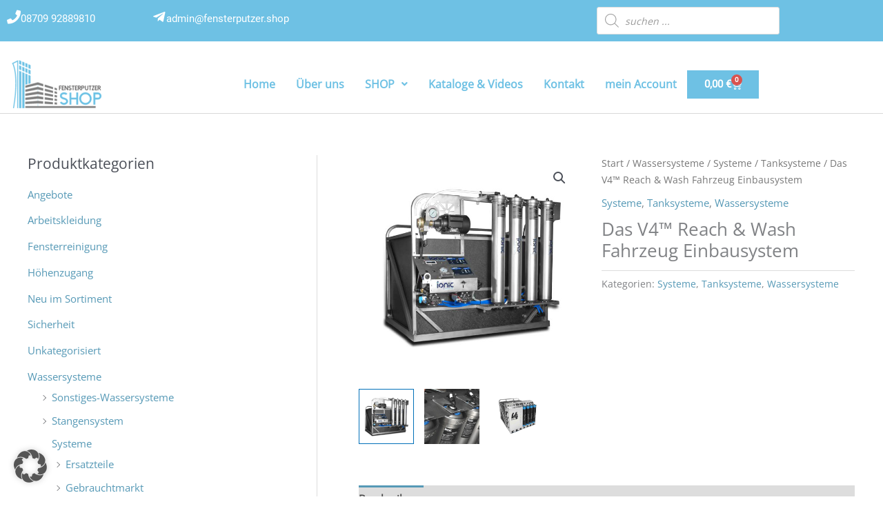

--- FILE ---
content_type: text/css
request_url: https://www.fensterputzer.shop/wp-content/uploads/elementor/css/post-3720.css?ver=1768647586
body_size: 8263
content:
.elementor-3720 .elementor-element.elementor-element-175338ed:not(.elementor-motion-effects-element-type-background), .elementor-3720 .elementor-element.elementor-element-175338ed > .elementor-motion-effects-container > .elementor-motion-effects-layer{background-color:var( --e-global-color-primary );}.elementor-3720 .elementor-element.elementor-element-175338ed{transition:background 0.3s, border 0.3s, border-radius 0.3s, box-shadow 0.3s;padding:70px 0px 70px 0px;}.elementor-3720 .elementor-element.elementor-element-175338ed > .elementor-background-overlay{transition:background 0.3s, border-radius 0.3s, opacity 0.3s;}.elementor-3720 .elementor-element.elementor-element-7e09f6d7 > .elementor-element-populated{margin:0px 80px 0px 0px;--e-column-margin-right:80px;--e-column-margin-left:0px;}.elementor-widget-heading .elementor-heading-title{font-family:var( --e-global-typography-primary-font-family ), Sans-serif;font-weight:var( --e-global-typography-primary-font-weight );color:var( --e-global-color-primary );}.elementor-3720 .elementor-element.elementor-element-033e9d8{text-align:start;}.elementor-3720 .elementor-element.elementor-element-033e9d8 .elementor-heading-title{font-size:18px;font-weight:500;color:#ffffff;}.elementor-widget-text-editor{font-family:var( --e-global-typography-text-font-family ), Sans-serif;font-weight:var( --e-global-typography-text-font-weight );color:var( --e-global-color-text );}.elementor-widget-text-editor.elementor-drop-cap-view-stacked .elementor-drop-cap{background-color:var( --e-global-color-primary );}.elementor-widget-text-editor.elementor-drop-cap-view-framed .elementor-drop-cap, .elementor-widget-text-editor.elementor-drop-cap-view-default .elementor-drop-cap{color:var( --e-global-color-primary );border-color:var( --e-global-color-primary );}.elementor-3720 .elementor-element.elementor-element-334c6c16{font-size:14px;font-weight:300;color:#FFFFFF;}.elementor-bc-flex-widget .elementor-3720 .elementor-element.elementor-element-7a96feff.elementor-column .elementor-widget-wrap{align-items:flex-start;}.elementor-3720 .elementor-element.elementor-element-7a96feff.elementor-column.elementor-element[data-element_type="column"] > .elementor-widget-wrap.elementor-element-populated{align-content:flex-start;align-items:flex-start;}.elementor-3720 .elementor-element.elementor-element-607ae57{text-align:start;}.elementor-3720 .elementor-element.elementor-element-607ae57 .elementor-heading-title{font-size:18px;font-weight:500;color:#ffffff;}.elementor-widget-icon-list .elementor-icon-list-item:not(:last-child):after{border-color:var( --e-global-color-text );}.elementor-widget-icon-list .elementor-icon-list-icon i{color:var( --e-global-color-primary );}.elementor-widget-icon-list .elementor-icon-list-icon svg{fill:var( --e-global-color-primary );}.elementor-widget-icon-list .elementor-icon-list-item > .elementor-icon-list-text, .elementor-widget-icon-list .elementor-icon-list-item > a{font-family:var( --e-global-typography-text-font-family ), Sans-serif;font-weight:var( --e-global-typography-text-font-weight );}.elementor-widget-icon-list .elementor-icon-list-text{color:var( --e-global-color-secondary );}.elementor-3720 .elementor-element.elementor-element-5d7c6b6 .elementor-icon-list-items:not(.elementor-inline-items) .elementor-icon-list-item:not(:last-child){padding-block-end:calc(5px/2);}.elementor-3720 .elementor-element.elementor-element-5d7c6b6 .elementor-icon-list-items:not(.elementor-inline-items) .elementor-icon-list-item:not(:first-child){margin-block-start:calc(5px/2);}.elementor-3720 .elementor-element.elementor-element-5d7c6b6 .elementor-icon-list-items.elementor-inline-items .elementor-icon-list-item{margin-inline:calc(5px/2);}.elementor-3720 .elementor-element.elementor-element-5d7c6b6 .elementor-icon-list-items.elementor-inline-items{margin-inline:calc(-5px/2);}.elementor-3720 .elementor-element.elementor-element-5d7c6b6 .elementor-icon-list-items.elementor-inline-items .elementor-icon-list-item:after{inset-inline-end:calc(-5px/2);}.elementor-3720 .elementor-element.elementor-element-5d7c6b6 .elementor-icon-list-icon i{transition:color 0.3s;}.elementor-3720 .elementor-element.elementor-element-5d7c6b6 .elementor-icon-list-icon svg{transition:fill 0.3s;}.elementor-3720 .elementor-element.elementor-element-5d7c6b6{--e-icon-list-icon-size:0px;--icon-vertical-offset:0px;}.elementor-3720 .elementor-element.elementor-element-5d7c6b6 .elementor-icon-list-icon{padding-inline-end:0px;}.elementor-3720 .elementor-element.elementor-element-5d7c6b6 .elementor-icon-list-item > .elementor-icon-list-text, .elementor-3720 .elementor-element.elementor-element-5d7c6b6 .elementor-icon-list-item > a{font-size:14px;font-weight:300;}.elementor-3720 .elementor-element.elementor-element-5d7c6b6 .elementor-icon-list-text{color:#FFFFFF;transition:color 0.3s;}.elementor-3720 .elementor-element.elementor-element-166a8075 > .elementor-container > .elementor-column > .elementor-widget-wrap{align-content:center;align-items:center;}.elementor-3720 .elementor-element.elementor-element-166a8075:not(.elementor-motion-effects-element-type-background), .elementor-3720 .elementor-element.elementor-element-166a8075 > .elementor-motion-effects-container > .elementor-motion-effects-layer{background-color:#5EA9C9;}.elementor-3720 .elementor-element.elementor-element-166a8075 > .elementor-container{min-height:50px;}.elementor-3720 .elementor-element.elementor-element-166a8075{border-style:solid;border-width:1px 0px 0px 0px;border-color:rgba(255,255,255,0.19);transition:background 0.3s, border 0.3s, border-radius 0.3s, box-shadow 0.3s;}.elementor-3720 .elementor-element.elementor-element-166a8075 > .elementor-background-overlay{transition:background 0.3s, border-radius 0.3s, opacity 0.3s;}.elementor-3720 .elementor-element.elementor-element-4f6671e{font-family:"Open Sans", Sans-serif;font-weight:400;color:#FFFFFF;}.elementor-widget-theme-site-logo .widget-image-caption{color:var( --e-global-color-text );font-family:var( --e-global-typography-text-font-family ), Sans-serif;font-weight:var( --e-global-typography-text-font-weight );}.elementor-theme-builder-content-area{height:400px;}.elementor-location-header:before, .elementor-location-footer:before{content:"";display:table;clear:both;}@media(max-width:1024px) and (min-width:768px){.elementor-3720 .elementor-element.elementor-element-7e09f6d7{width:35%;}.elementor-3720 .elementor-element.elementor-element-7a96feff{width:20%;}}@media(max-width:1024px){.elementor-3720 .elementor-element.elementor-element-175338ed{padding:50px 20px 50px 20px;}.elementor-3720 .elementor-element.elementor-element-7e09f6d7 > .elementor-element-populated{margin:0% 15% 0% 0%;--e-column-margin-right:15%;--e-column-margin-left:0%;}.elementor-3720 .elementor-element.elementor-element-5d7c6b6 .elementor-icon-list-item > .elementor-icon-list-text, .elementor-3720 .elementor-element.elementor-element-5d7c6b6 .elementor-icon-list-item > a{font-size:13px;}.elementor-3720 .elementor-element.elementor-element-166a8075{padding:10px 20px 10px 20px;}}@media(max-width:767px){.elementor-3720 .elementor-element.elementor-element-175338ed{padding:35px 20px 35px 20px;}.elementor-3720 .elementor-element.elementor-element-7e09f6d7 > .elementor-element-populated{margin:0px 0px 50px 0px;--e-column-margin-right:0px;--e-column-margin-left:0px;padding:0px 0px 0px 0px;}.elementor-3720 .elementor-element.elementor-element-033e9d8{text-align:start;}.elementor-3720 .elementor-element.elementor-element-334c6c16{text-align:start;}.elementor-3720 .elementor-element.elementor-element-7a96feff{width:33%;}.elementor-3720 .elementor-element.elementor-element-7a96feff > .elementor-element-populated{padding:0px 0px 0px 0px;}.elementor-3720 .elementor-element.elementor-element-607ae57{text-align:start;}.elementor-3720 .elementor-element.elementor-element-5d7c6b6 .elementor-icon-list-item > .elementor-icon-list-text, .elementor-3720 .elementor-element.elementor-element-5d7c6b6 .elementor-icon-list-item > a{font-size:13px;}.elementor-3720 .elementor-element.elementor-element-166a8075{padding:30px 20px 20px 20px;}.elementor-3720 .elementor-element.elementor-element-47b5e3d8 > .elementor-element-populated{margin:0px 0px 0px 0px;--e-column-margin-right:0px;--e-column-margin-left:0px;padding:0px 0px 0px 0px;}}

--- FILE ---
content_type: text/css
request_url: https://www.fensterputzer.shop/wp-content/uploads/elementor/css/post-5078.css?ver=1768647586
body_size: 6922
content:
.elementor-5078 .elementor-element.elementor-element-6c5241b6 > .elementor-container > .elementor-column > .elementor-widget-wrap{align-content:center;align-items:center;}.elementor-5078 .elementor-element.elementor-element-6c5241b6{margin-top:20px;margin-bottom:20px;padding:30px 0px 0px 30px;}.elementor-5078 .elementor-element.elementor-element-7580138f > .elementor-element-populated{padding:0% 10% 0% 0%;}.elementor-widget-form .elementor-field-group > label, .elementor-widget-form .elementor-field-subgroup label{color:var( --e-global-color-text );}.elementor-widget-form .elementor-field-group > label{font-family:var( --e-global-typography-text-font-family ), Sans-serif;font-weight:var( --e-global-typography-text-font-weight );}.elementor-widget-form .elementor-field-type-html{color:var( --e-global-color-text );font-family:var( --e-global-typography-text-font-family ), Sans-serif;font-weight:var( --e-global-typography-text-font-weight );}.elementor-widget-form .elementor-field-group .elementor-field{color:var( --e-global-color-text );}.elementor-widget-form .elementor-field-group .elementor-field, .elementor-widget-form .elementor-field-subgroup label{font-family:var( --e-global-typography-text-font-family ), Sans-serif;font-weight:var( --e-global-typography-text-font-weight );}.elementor-widget-form .elementor-button{font-family:var( --e-global-typography-accent-font-family ), Sans-serif;font-weight:var( --e-global-typography-accent-font-weight );}.elementor-widget-form .e-form__buttons__wrapper__button-next{background-color:var( --e-global-color-accent );}.elementor-widget-form .elementor-button[type="submit"]{background-color:var( --e-global-color-accent );}.elementor-widget-form .e-form__buttons__wrapper__button-previous{background-color:var( --e-global-color-accent );}.elementor-widget-form .elementor-message{font-family:var( --e-global-typography-text-font-family ), Sans-serif;font-weight:var( --e-global-typography-text-font-weight );}.elementor-widget-form .e-form__indicators__indicator, .elementor-widget-form .e-form__indicators__indicator__label{font-family:var( --e-global-typography-accent-font-family ), Sans-serif;font-weight:var( --e-global-typography-accent-font-weight );}.elementor-widget-form{--e-form-steps-indicator-inactive-primary-color:var( --e-global-color-text );--e-form-steps-indicator-active-primary-color:var( --e-global-color-accent );--e-form-steps-indicator-completed-primary-color:var( --e-global-color-accent );--e-form-steps-indicator-progress-color:var( --e-global-color-accent );--e-form-steps-indicator-progress-background-color:var( --e-global-color-text );--e-form-steps-indicator-progress-meter-color:var( --e-global-color-text );}.elementor-widget-form .e-form__indicators__indicator__progress__meter{font-family:var( --e-global-typography-accent-font-family ), Sans-serif;font-weight:var( --e-global-typography-accent-font-weight );}.elementor-5078 .elementor-element.elementor-element-1a0746b5 .elementor-field-group{padding-right:calc( 15px/2 );padding-left:calc( 15px/2 );margin-bottom:15px;}.elementor-5078 .elementor-element.elementor-element-1a0746b5 .elementor-form-fields-wrapper{margin-left:calc( -15px/2 );margin-right:calc( -15px/2 );margin-bottom:-15px;}.elementor-5078 .elementor-element.elementor-element-1a0746b5 .elementor-field-group.recaptcha_v3-bottomleft, .elementor-5078 .elementor-element.elementor-element-1a0746b5 .elementor-field-group.recaptcha_v3-bottomright{margin-bottom:0;}body.rtl .elementor-5078 .elementor-element.elementor-element-1a0746b5 .elementor-labels-inline .elementor-field-group > label{padding-left:0px;}body:not(.rtl) .elementor-5078 .elementor-element.elementor-element-1a0746b5 .elementor-labels-inline .elementor-field-group > label{padding-right:0px;}body .elementor-5078 .elementor-element.elementor-element-1a0746b5 .elementor-labels-above .elementor-field-group > label{padding-bottom:0px;}.elementor-5078 .elementor-element.elementor-element-1a0746b5 .elementor-field-type-html{padding-bottom:0px;}.elementor-5078 .elementor-element.elementor-element-1a0746b5 .elementor-field-group .elementor-field{color:#000000;}.elementor-5078 .elementor-element.elementor-element-1a0746b5 .elementor-field-group .elementor-field, .elementor-5078 .elementor-element.elementor-element-1a0746b5 .elementor-field-subgroup label{font-size:15px;font-weight:300;}.elementor-5078 .elementor-element.elementor-element-1a0746b5 .elementor-field-group .elementor-field:not(.elementor-select-wrapper){background-color:#ffffff;border-width:0px 0px 1px 0px;border-radius:0px 0px 0px 0px;}.elementor-5078 .elementor-element.elementor-element-1a0746b5 .elementor-field-group .elementor-select-wrapper select{background-color:#ffffff;border-width:0px 0px 1px 0px;border-radius:0px 0px 0px 0px;}.elementor-5078 .elementor-element.elementor-element-1a0746b5 .elementor-button{font-size:15px;font-weight:600;text-transform:uppercase;border-radius:0px 0px 0px 0px;padding:15px 45px 15px 45px;}.elementor-5078 .elementor-element.elementor-element-1a0746b5 .e-form__buttons__wrapper__button-next{background-color:var( --e-global-color-primary );color:#ffffff;}.elementor-5078 .elementor-element.elementor-element-1a0746b5 .elementor-button[type="submit"]{background-color:var( --e-global-color-primary );color:#ffffff;}.elementor-5078 .elementor-element.elementor-element-1a0746b5 .elementor-button[type="submit"] svg *{fill:#ffffff;}.elementor-5078 .elementor-element.elementor-element-1a0746b5 .e-form__buttons__wrapper__button-previous{background-color:var( --e-global-color-primary );color:#ffffff;}.elementor-5078 .elementor-element.elementor-element-1a0746b5 .e-form__buttons__wrapper__button-next:hover{background-color:#5493AE;color:#ffffff;}.elementor-5078 .elementor-element.elementor-element-1a0746b5 .elementor-button[type="submit"]:hover{background-color:#5493AE;color:#ffffff;}.elementor-5078 .elementor-element.elementor-element-1a0746b5 .elementor-button[type="submit"]:hover svg *{fill:#ffffff;}.elementor-5078 .elementor-element.elementor-element-1a0746b5 .e-form__buttons__wrapper__button-previous:hover{color:#ffffff;}.elementor-5078 .elementor-element.elementor-element-1a0746b5{--e-form-steps-indicators-spacing:20px;--e-form-steps-indicator-padding:30px;--e-form-steps-indicator-inactive-secondary-color:#ffffff;--e-form-steps-indicator-active-secondary-color:#ffffff;--e-form-steps-indicator-completed-secondary-color:#ffffff;--e-form-steps-divider-width:1px;--e-form-steps-divider-gap:10px;}#elementor-popup-modal-5078{background-color:rgba(0,0,0,.8);justify-content:center;align-items:center;pointer-events:all;}#elementor-popup-modal-5078 .dialog-message{width:640px;height:auto;}#elementor-popup-modal-5078 .dialog-close-button{display:flex;}#elementor-popup-modal-5078 .dialog-widget-content{box-shadow:2px 8px 23px 3px rgba(0,0,0,0.2);}@media(max-width:767px){.elementor-5078 .elementor-element.elementor-element-7580138f > .elementor-element-populated{padding:0px 0px 35px 0px;}}

--- FILE ---
content_type: text/css
request_url: https://www.fensterputzer.shop/wp-content/uploads/elementor/css/post-4405.css?ver=1768647586
body_size: 9924
content:
.elementor-4405 .elementor-element.elementor-element-6f7536d1:not(.elementor-motion-effects-element-type-background), .elementor-4405 .elementor-element.elementor-element-6f7536d1 > .elementor-motion-effects-container > .elementor-motion-effects-layer{background-color:#FBFBFB;}.elementor-4405 .elementor-element.elementor-element-6f7536d1{overflow:hidden;transition:background 0.3s, border 0.3s, border-radius 0.3s, box-shadow 0.3s;margin-top:0px;margin-bottom:0px;}.elementor-4405 .elementor-element.elementor-element-6f7536d1 > .elementor-background-overlay{transition:background 0.3s, border-radius 0.3s, opacity 0.3s;}.elementor-bc-flex-widget .elementor-4405 .elementor-element.elementor-element-6665be4c.elementor-column .elementor-widget-wrap{align-items:space-between;}.elementor-4405 .elementor-element.elementor-element-6665be4c.elementor-column.elementor-element[data-element_type="column"] > .elementor-widget-wrap.elementor-element-populated{align-content:space-between;align-items:space-between;}.elementor-4405 .elementor-element.elementor-element-6665be4c > .elementor-widget-wrap > .elementor-widget:not(.elementor-widget__width-auto):not(.elementor-widget__width-initial):not(:last-child):not(.elementor-absolute){margin-block-end:0px;}.elementor-4405 .elementor-element.elementor-element-6665be4c > .elementor-element-populated{transition:background 0.3s, border 0.3s, border-radius 0.3s, box-shadow 0.3s;}.elementor-4405 .elementor-element.elementor-element-6665be4c > .elementor-element-populated > .elementor-background-overlay{transition:background 0.3s, border-radius 0.3s, opacity 0.3s;}.elementor-widget-icon.elementor-view-stacked .elementor-icon{background-color:var( --e-global-color-primary );}.elementor-widget-icon.elementor-view-framed .elementor-icon, .elementor-widget-icon.elementor-view-default .elementor-icon{color:var( --e-global-color-primary );border-color:var( --e-global-color-primary );}.elementor-widget-icon.elementor-view-framed .elementor-icon, .elementor-widget-icon.elementor-view-default .elementor-icon svg{fill:var( --e-global-color-primary );}.elementor-4405 .elementor-element.elementor-element-304a89c9 > .elementor-widget-container{margin:0px 0px -20px 0px;padding:0px 0px 0px 0px;}.elementor-4405 .elementor-element.elementor-element-304a89c9{z-index:10;}.elementor-4405 .elementor-element.elementor-element-304a89c9 .elementor-icon-wrapper{text-align:end;}.elementor-4405 .elementor-element.elementor-element-304a89c9.elementor-view-stacked .elementor-icon{background-color:#E5E9EF;color:#65768B;}.elementor-4405 .elementor-element.elementor-element-304a89c9.elementor-view-framed .elementor-icon, .elementor-4405 .elementor-element.elementor-element-304a89c9.elementor-view-default .elementor-icon{color:#E5E9EF;border-color:#E5E9EF;}.elementor-4405 .elementor-element.elementor-element-304a89c9.elementor-view-framed .elementor-icon, .elementor-4405 .elementor-element.elementor-element-304a89c9.elementor-view-default .elementor-icon svg{fill:#E5E9EF;}.elementor-4405 .elementor-element.elementor-element-304a89c9.elementor-view-framed .elementor-icon{background-color:#65768B;}.elementor-4405 .elementor-element.elementor-element-304a89c9.elementor-view-stacked .elementor-icon svg{fill:#65768B;}.elementor-4405 .elementor-element.elementor-element-304a89c9.elementor-view-stacked .elementor-icon:hover{background-color:#CBD2DB;}.elementor-4405 .elementor-element.elementor-element-304a89c9.elementor-view-framed .elementor-icon:hover, .elementor-4405 .elementor-element.elementor-element-304a89c9.elementor-view-default .elementor-icon:hover{color:#CBD2DB;border-color:#CBD2DB;}.elementor-4405 .elementor-element.elementor-element-304a89c9.elementor-view-framed .elementor-icon:hover, .elementor-4405 .elementor-element.elementor-element-304a89c9.elementor-view-default .elementor-icon:hover svg{fill:#CBD2DB;}.elementor-4405 .elementor-element.elementor-element-304a89c9 .elementor-icon{font-size:14px;padding:30px;}.elementor-4405 .elementor-element.elementor-element-304a89c9 .elementor-icon svg{height:14px;}.elementor-4405 .elementor-element.elementor-element-460a04c4 > .elementor-container > .elementor-column > .elementor-widget-wrap{align-content:center;align-items:center;}.elementor-4405 .elementor-element.elementor-element-460a04c4:not(.elementor-motion-effects-element-type-background), .elementor-4405 .elementor-element.elementor-element-460a04c4 > .elementor-motion-effects-container > .elementor-motion-effects-layer{background-color:var( --e-global-color-primary );}.elementor-4405 .elementor-element.elementor-element-460a04c4{transition:background 0.3s, border 0.3s, border-radius 0.3s, box-shadow 0.3s;padding:10px 10px 10px 10px;}.elementor-4405 .elementor-element.elementor-element-460a04c4 > .elementor-background-overlay{transition:background 0.3s, border-radius 0.3s, opacity 0.3s;}.elementor-widget-heading .elementor-heading-title{font-family:var( --e-global-typography-primary-font-family ), Sans-serif;font-weight:var( --e-global-typography-primary-font-weight );color:var( --e-global-color-primary );}.elementor-4405 .elementor-element.elementor-element-71afcec0 > .elementor-widget-container{padding:0px 0px 0px 0px;}.elementor-4405 .elementor-element.elementor-element-71afcec0{text-align:center;}.elementor-4405 .elementor-element.elementor-element-71afcec0 .elementor-heading-title{font-family:"Prompt", Sans-serif;font-size:40px;font-weight:100;text-transform:capitalize;line-height:44px;color:var( --e-global-color-secondary );}.elementor-widget-text-editor{font-family:var( --e-global-typography-text-font-family ), Sans-serif;font-weight:var( --e-global-typography-text-font-weight );color:var( --e-global-color-text );}.elementor-widget-text-editor.elementor-drop-cap-view-stacked .elementor-drop-cap{background-color:var( --e-global-color-primary );}.elementor-widget-text-editor.elementor-drop-cap-view-framed .elementor-drop-cap, .elementor-widget-text-editor.elementor-drop-cap-view-default .elementor-drop-cap{color:var( --e-global-color-primary );border-color:var( --e-global-color-primary );}.elementor-4405 .elementor-element.elementor-element-39e93534 > .elementor-widget-container{margin:25px 0px 0px 0px;padding:0px 100px 0px 100px;}.elementor-4405 .elementor-element.elementor-element-39e93534{text-align:center;font-family:"Open Sans", Sans-serif;font-size:16px;font-weight:300;line-height:22px;color:#5F5B5B;}.elementor-4405 .elementor-element.elementor-element-42cce55 > .elementor-container > .elementor-column > .elementor-widget-wrap{align-content:center;align-items:center;}.elementor-4405 .elementor-element.elementor-element-42cce55:not(.elementor-motion-effects-element-type-background), .elementor-4405 .elementor-element.elementor-element-42cce55 > .elementor-motion-effects-container > .elementor-motion-effects-layer{background-color:var( --e-global-color-primary );}.elementor-4405 .elementor-element.elementor-element-42cce55{transition:background 0.3s, border 0.3s, border-radius 0.3s, box-shadow 0.3s;padding:33px 0px 33px 0px;}.elementor-4405 .elementor-element.elementor-element-42cce55 > .elementor-background-overlay{transition:background 0.3s, border-radius 0.3s, opacity 0.3s;}.elementor-widget-button .elementor-button{background-color:var( --e-global-color-accent );font-family:var( --e-global-typography-accent-font-family ), Sans-serif;font-weight:var( --e-global-typography-accent-font-weight );}.elementor-4405 .elementor-element.elementor-element-1d344d8 .elementor-button{background-color:#FFFFFF;font-family:"Open Sans", Sans-serif;font-weight:500;fill:var( --e-global-color-primary );color:var( --e-global-color-primary );border-style:solid;border-width:1px 1px 1px 1px;border-color:#FFFFFF;}.elementor-4405 .elementor-element.elementor-element-1d344d8 .elementor-button:hover, .elementor-4405 .elementor-element.elementor-element-1d344d8 .elementor-button:focus{background-color:var( --e-global-color-primary );color:#FFFFFF;}.elementor-4405 .elementor-element.elementor-element-1d344d8 .elementor-button:hover svg, .elementor-4405 .elementor-element.elementor-element-1d344d8 .elementor-button:focus svg{fill:#FFFFFF;}#elementor-popup-modal-4405 .dialog-widget-content{animation-duration:0.8s;background-color:#F3F3F3;box-shadow:2px 8px 23px 3px rgba(0, 0, 0, 0.1);}#elementor-popup-modal-4405{background-color:rgba(32, 32, 32, 0.53);justify-content:center;align-items:center;pointer-events:all;}#elementor-popup-modal-4405 .dialog-message{width:650px;height:auto;}@media(max-width:1024px){.elementor-4405 .elementor-element.elementor-element-460a04c4{padding:38px 0px 38px 0px;}.elementor-4405 .elementor-element.elementor-element-71afcec0 > .elementor-widget-container{margin:6px 0px 2px 0px;}.elementor-4405 .elementor-element.elementor-element-71afcec0 .elementor-heading-title{font-size:36px;line-height:40px;}.elementor-4405 .elementor-element.elementor-element-42cce55{padding:38px 0px 38px 0px;}}@media(max-width:767px){.elementor-4405 .elementor-element.elementor-element-6f7536d1{margin-top:0px;margin-bottom:0px;}.elementor-4405 .elementor-element.elementor-element-304a89c9 > .elementor-widget-container{margin:0px 0px 0px 0px;}.elementor-4405 .elementor-element.elementor-element-304a89c9 .elementor-icon{font-size:12px;}.elementor-4405 .elementor-element.elementor-element-304a89c9 .elementor-icon svg{height:12px;}.elementor-4405 .elementor-element.elementor-element-460a04c4{padding:50px 0px 50px 0px;}.elementor-4405 .elementor-element.elementor-element-71afcec0 > .elementor-widget-container{padding:26px 20px 40px 20px;}.elementor-4405 .elementor-element.elementor-element-71afcec0 .elementor-heading-title{font-size:24px;line-height:30px;letter-spacing:-0.5px;}.elementor-4405 .elementor-element.elementor-element-39e93534 > .elementor-widget-container{padding:0px 30px 44px 30px;}.elementor-4405 .elementor-element.elementor-element-42cce55{padding:50px 0px 50px 0px;}#elementor-popup-modal-4405 .dialog-message{width:325px;}}